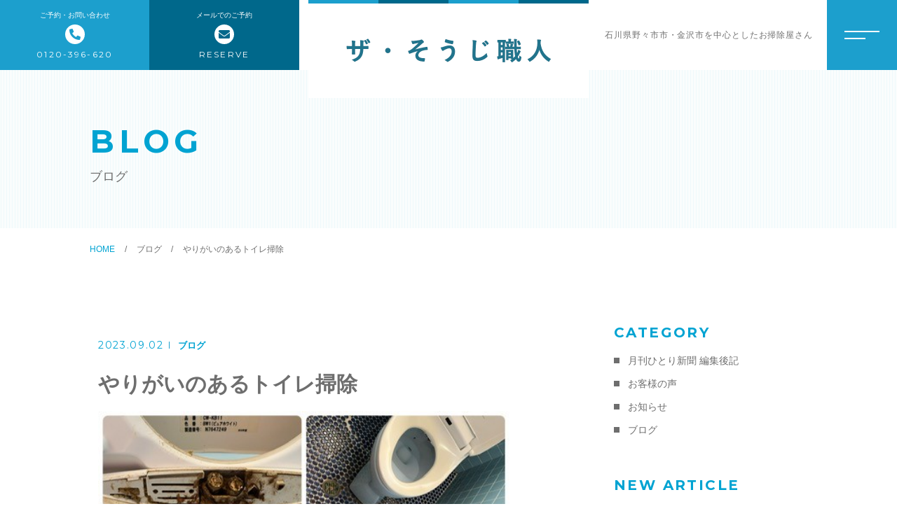

--- FILE ---
content_type: text/html; charset=UTF-8
request_url: https://zasoujisyokuninn.com/2023/09/02/3274/
body_size: 8359
content:

<!DOCTYPE html>
<html lang="ja">


    <head prefix="og: http://ogp.me/ns# fb: http://ogp.me/ns/fb# article: http://ogp.me/ns/artcle#">
    
    <meta charset="UTF-8">
    <meta http-equiv="X-UA-Compatible" content="IE=edge">
    <meta name="format-detection" content="telephone=no,address=no,email=no">
    <meta name="viewport" content="width=device-width,initial-scale=1,user-scalable=no,viewport-fit=cover">

    
    <title>やりがいのあるトイレ掃除 | ザ・そうじ職人</title>
    <meta name="msapplication-TileColor" content="#00688b">
    <meta name="theme-color" content="#ffffff">

    
<!-- All In One SEO Pack 3.6.2[423,479] -->
<script type="application/ld+json" class="aioseop-schema">{"@context":"https://schema.org","@graph":[{"@type":"Organization","@id":"https://zasoujisyokuninn.com/#organization","url":"https://zasoujisyokuninn.com/","name":"ザ・そうじ職人","sameAs":[]},{"@type":"WebSite","@id":"https://zasoujisyokuninn.com/#website","url":"https://zasoujisyokuninn.com/","name":"ザ・そうじ職人","publisher":{"@id":"https://zasoujisyokuninn.com/#organization"},"potentialAction":{"@type":"SearchAction","target":"https://zasoujisyokuninn.com/?s={search_term_string}","query-input":"required name=search_term_string"}},{"@type":"WebPage","@id":"https://zasoujisyokuninn.com/2023/09/02/3274/#webpage","url":"https://zasoujisyokuninn.com/2023/09/02/3274/","inLanguage":"ja","name":"やりがいのあるトイレ掃除","isPartOf":{"@id":"https://zasoujisyokuninn.com/#website"},"breadcrumb":{"@id":"https://zasoujisyokuninn.com/2023/09/02/3274/#breadcrumblist"},"datePublished":"2023-09-01T17:34:46+09:00","dateModified":"2023-09-01T17:35:41+09:00"},{"@type":"Article","@id":"https://zasoujisyokuninn.com/2023/09/02/3274/#article","isPartOf":{"@id":"https://zasoujisyokuninn.com/2023/09/02/3274/#webpage"},"author":{"@id":"https://zasoujisyokuninn.com/author/zasoujisyokunin/#author"},"headline":"やりがいのあるトイレ掃除","datePublished":"2023-09-01T17:34:46+09:00","dateModified":"2023-09-01T17:35:41+09:00","commentCount":0,"mainEntityOfPage":{"@id":"https://zasoujisyokuninn.com/2023/09/02/3274/#webpage"},"publisher":{"@id":"https://zasoujisyokuninn.com/#organization"},"articleSection":"ブログ"},{"@type":"Person","@id":"https://zasoujisyokuninn.com/author/zasoujisyokunin/#author","name":"zasoujisyokunin","sameAs":[],"image":{"@type":"ImageObject","@id":"https://zasoujisyokuninn.com/#personlogo","url":"https://secure.gravatar.com/avatar/d333c23a1a8d3d63e8ccc9a1f64784b6?s=96&d=mm&r=g","width":96,"height":96,"caption":"zasoujisyokunin"}},{"@type":"BreadcrumbList","@id":"https://zasoujisyokuninn.com/2023/09/02/3274/#breadcrumblist","itemListElement":[{"@type":"ListItem","position":1,"item":{"@type":"WebPage","@id":"https://zasoujisyokuninn.com/","url":"https://zasoujisyokuninn.com/","name":"24時間365日営業！野々市市・金沢市のハウスクリーニング｜ザ・そうじ職人"}},{"@type":"ListItem","position":2,"item":{"@type":"WebPage","@id":"https://zasoujisyokuninn.com/2023/09/02/3274/","url":"https://zasoujisyokuninn.com/2023/09/02/3274/","name":"やりがいのあるトイレ掃除"}}]}]}</script>
<link rel="canonical" href="https://zasoujisyokuninn.com/2023/09/02/3274/" />
			<script type="text/javascript" >
				window.ga=window.ga||function(){(ga.q=ga.q||[]).push(arguments)};ga.l=+new Date;
				ga('create', 'UA-145186078-7', 'auto');
				// Plugins
				
				ga('send', 'pageview');
			</script>
			<script async src="https://www.google-analytics.com/analytics.js"></script>
			<!-- All In One SEO Pack -->
<link rel='dns-prefetch' href='//s.w.org' />
<link rel='stylesheet'   href='https://zasoujisyokuninn.com/wp-includes/css/dist/block-library/style.min.css?ver=5.5.17' media='all'>
<link rel='stylesheet'   href='https://zasoujisyokuninn.com/wp-includes/css/dist/block-library/theme.min.css?ver=5.5.17' media='all'>
<link rel='stylesheet'   href='https://zasoujisyokuninn.com/wp-content/plugins/add-to-any/addtoany.min.css?ver=1.15' media='all'>
<script src='https://zasoujisyokuninn.com/wp-includes/js/jquery/jquery.js?ver=1.12.4-wp' id='jquery-core-js'></script>
<script src='https://zasoujisyokuninn.com/wp-content/plugins/add-to-any/addtoany.min.js?ver=1.1' id='addtoany-js'></script>
<link rel="https://api.w.org/" href="https://zasoujisyokuninn.com/wp-json/" /><link rel="alternate" type="application/json" href="https://zasoujisyokuninn.com/wp-json/wp/v2/posts/3274" /><link rel="alternate" type="application/json+oembed" href="https://zasoujisyokuninn.com/wp-json/oembed/1.0/embed?url=https%3A%2F%2Fzasoujisyokuninn.com%2F2023%2F09%2F02%2F3274%2F" />
<link rel="alternate" type="text/xml+oembed" href="https://zasoujisyokuninn.com/wp-json/oembed/1.0/embed?url=https%3A%2F%2Fzasoujisyokuninn.com%2F2023%2F09%2F02%2F3274%2F&#038;format=xml" />

<script data-cfasync="false">
window.a2a_config=window.a2a_config||{};a2a_config.callbacks=[];a2a_config.overlays=[];a2a_config.templates={};a2a_localize = {
	Share: "共有",
	Save: "ブックマーク",
	Subscribe: "購読",
	Email: "メール",
	Bookmark: "ブックマーク",
	ShowAll: "すべて表示する",
	ShowLess: "小さく表示する",
	FindServices: "サービスを探す",
	FindAnyServiceToAddTo: "追加するサービスを今すぐ探す",
	PoweredBy: "Powered by",
	ShareViaEmail: "メールでシェアする",
	SubscribeViaEmail: "メールで購読する",
	BookmarkInYourBrowser: "ブラウザにブックマーク",
	BookmarkInstructions: "このページをブックマークするには、 Ctrl+D または \u2318+D を押下。",
	AddToYourFavorites: "お気に入りに追加",
	SendFromWebOrProgram: "任意のメールアドレスまたはメールプログラムから送信",
	EmailProgram: "メールプログラム",
	More: "詳細&#8230;",
	ThanksForSharing: "Thanks for sharing!",
	ThanksForFollowing: "Thanks for following!"
};

(function(d,s,a,b){a=d.createElement(s);b=d.getElementsByTagName(s)[0];a.async=1;a.src="https://static.addtoany.com/menu/page.js";b.parentNode.insertBefore(a,b);})(document,"script");
</script>

    <link rel="icon" type="image/x-icon" href="https://zasoujisyokuninn.com/wp-content/themes/sg095/img/favicon.png">
    <link rel="apple-touch-icon" sizes="180x180" href="https://zasoujisyokuninn.com/wp-content/themes/sg095/img/apple-touch-icon.png">

    <link rel="stylesheet" href="//use.fontawesome.com/releases/v5.10.2/css/all.css">
    <link rel="stylesheet" href="https://zasoujisyokuninn.com/wp-content/themes/sg095/css/layout.css">
    <link rel="stylesheet" href="https://zasoujisyokuninn.com/wp-content/themes/sg095/css/libs/loading.css">
    <link rel="stylesheet" href="https://zasoujisyokuninn.com/wp-content/themes/sg095/css/libs/swiper.css">
    <link rel="dns-prefetch" href="//fonts.googleapis.com">

    <script src="https://code.jquery.com/jquery-3.2.1.min.js"></script>
    <script>window.jQuery || document.write('<script src="https://zasoujisyokuninn.com/wp-content/themes/sg095/js/jquery.js"><\/script>')</script>
    
  </head>

  <body class="post-template-default single single-post postid-3274 single-format-standard">
  <div id="js-wrapper" class="l-wrapper is-chrome">

    <header id="js-header" class="l-header">
      <div class="p-header">


        <div class="p-header-left">

          
                                          <div class="p-header-tel">
                  <a  class="p-header-tel__link" href="tel:0120-396-620">
                  <div class="p-header-tel__wrap">
                                          <small class="p-header-tel-head">ご予約・お問い合わせ</small>
                                        <span class="p-header-tel-add">0120-396-620</span>
                    </div>
                  </a>
                </div>
                          
                                          <div class="p-header-mail">
                                  <a class="p-header-mail__link" href="https://timerex.net/s/souji1201_5005/f39ff3f1">
                    <div class="p-header-mail__wrap">
                                          <small class="p-header-mail-head">メールでのご予約</small>
                                        <span class="p-header-mail-add">RESERVE</span>
                    </div>
                  </a>
                </div>
                          
                  </div><!-- /.p-header-left -->


                  <p class="p-header-logo">
            <a href="https://zasoujisyokuninn.com" class="p-header-logo-link">
                              <img src="https://zasoujisyokuninn.com/wp-content/uploads/2020/08/logo.png" alt="ザ・そうじ職人" class="p-header-logo-img pc" loading="lazy">
                <img src="https://zasoujisyokuninn.com/wp-content/uploads/2020/08/logo_sp-1-1.png" alt="ザ・そうじ職人" class="p-header-logo-img sp" loading="lazy">
                          </a>
          </p>
        
        <div class="p-header-right">

           
            <div class="p-header-txt">
              石川県野々市市・金沢市を中心としたお掃除屋さん 
            </div>
          
           
            <button class="c-sp-tel">
              <a href="tel:0120-396-620">
                <span class="c-sp-tel-btn fas fa-phone-alt"></span>
              </a>
            </button>
          
        </div><!-- /.p-header-right -->          
      </div>
    </header>
    
    <button class="p-hum">
      <span class="p-hum-line"></span>
      <span class="p-hum-line"></span>
    </button>

    <nav class="l-gnav pc">
      <div class="p-gnav is-diagonal" style="background-image: url('https://zasoujisyokuninn.com/wp-content/uploads/2020/08/img_gnav-1.jpg');">
        <div class="p-gnav-wrap">

                      <ul class="p-gnav-list">
                                              <li class="p-gnav-item">
                  <p class="p-gnav-item-wrap"><a href="https://zasoujisyokuninn.com/" class="p-gnav-link">トップページ</a></p>
                                  </li>
                                              <li class="p-gnav-item">
                  <p class="p-gnav-item-wrap"><a href="https://zasoujisyokuninn.com/about/" class="p-gnav-link">ザ・そうじ職人について</a></p>
                                  </li>
                                              <li class="p-gnav-item">
                  <p class="p-gnav-item-wrap"><a href="https://zasoujisyokuninn.com/menu/" class="p-gnav-link">お掃除メニュー</a></p>
                                      <ul class="p-gnav-snav-list">
                                                                      <li class="p-gnav-item">
                          <p class="p-gnav-item-wrap"><a href="https://zasoujisyokuninn.com/menu_details/%e3%82%a8%e3%82%a2%e3%82%b3%e3%83%b3%e3%82%af%e3%83%aa%e3%83%bc%e3%83%8b%e3%83%b3%e3%82%b0/" class="p-gnav-link">エアコンクリーニング</a></p>
                        </li>
                                                                      <li class="p-gnav-item">
                          <p class="p-gnav-item-wrap"><a href="https://zasoujisyokuninn.com/menu_details/%e3%83%8f%e3%82%a6%e3%82%b9%e3%82%af%e3%83%aa%e3%83%bc%e3%83%8b%e3%83%b3%e3%82%b0/" class="p-gnav-link">ハウスクリーニング</a></p>
                        </li>
                                                                      <li class="p-gnav-item">
                          <p class="p-gnav-item-wrap"><a href="https://zasoujisyokuninn.com/menu_details/%e3%82%af%e3%83%aa%e3%83%8b%e3%83%83%e3%82%af%e6%96%bd%e8%a8%ad%e5%b0%82%e9%96%80%e6%b8%85%e6%8e%83/" class="p-gnav-link">クリニック施設清掃</a></p>
                        </li>
                                                                      <li class="p-gnav-item">
                          <p class="p-gnav-item-wrap"><a href="https://zasoujisyokuninn.com/menu_details/%e9%99%a4%e8%8f%8c%e6%b8%85%e6%8e%83/" class="p-gnav-link">除菌清掃</a></p>
                        </li>
                                                                      <li class="p-gnav-item">
                          <p class="p-gnav-item-wrap"><a href="https://zasoujisyokuninn.com/menu_details/%e6%b4%97%e6%bf%af%e6%a9%9f%e3%82%af%e3%83%aa%e3%83%bc%e3%83%8b%e3%83%b3%e3%82%b0/" class="p-gnav-link">洗濯機クリーニング</a></p>
                        </li>
                                                                      <li class="p-gnav-item">
                          <p class="p-gnav-item-wrap"><a href="https://zasoujisyokuninn.com/menu_details/%e9%a2%a8%e5%91%82%e9%87%9c%e6%b4%97%e6%b5%84/" class="p-gnav-link">風呂釜洗浄・追い炊き配管クリーニング</a></p>
                        </li>
                                          </ul>
                                  </li>
                                              <li class="p-gnav-item">
                  <p class="p-gnav-item-wrap"><a href="https://zasoujisyokuninn.com/about/#sec-3" class="p-gnav-link">スタッフ</a></p>
                                  </li>
                                              <li class="p-gnav-item">
                  <p class="p-gnav-item-wrap"><a href="https://zasoujisyokuninn.com/faq/" class="p-gnav-link">よくある質問</a></p>
                                  </li>
                                              <li class="p-gnav-item">
                  <p class="p-gnav-item-wrap"><a href="https://zasoujisyokuninn.com/access/" class="p-gnav-link">アクセス</a></p>
                                  </li>
                                              <li class="p-gnav-item">
                  <p class="p-gnav-item-wrap"><a href="https://zasoujisyokuninn.com/blog/" class="p-gnav-link">ブログ</a></p>
                                  </li>
                                              <li class="p-gnav-item">
                  <p class="p-gnav-item-wrap"><a href="https://zasoujisyokuninn.com/category/information/" class="p-gnav-link">ザ・そうじ職人からのお知らせ</a></p>
                                  </li>
                                              <li class="p-gnav-item">
                  <p class="p-gnav-item-wrap"><a href="https://timerex.net/s/souji1201_5005/f39ff3f1" class="p-gnav-link">ご予約</a></p>
                                  </li>
                          </ul>
                    
        </div>
      </div>
    </nav>

                  <nav class="l-gnav sp">
          <div class="p-gnav">
            <div class="p-gnav-wrap">

                              <ul class="p-gnav-list p-nav-sp-left">
                                                          <li class="p-gnav-item">
                      <p class="p-gnav-item-wrap"><a href="https://zasoujisyokuninn.com/" class="p-gnav-link">トップページ</a></p>
                                          </li>
                                                          <li class="p-gnav-item">
                      <p class="p-gnav-item-wrap"><a href="https://zasoujisyokuninn.com/about/" class="p-gnav-link">ザ・そうじ職人について</a></p>
                                          </li>
                                                          <li class="p-gnav-item">
                      <p class="p-gnav-item-wrap"><a href="https://zasoujisyokuninn.com/menu/" class="p-gnav-link">お掃除メニュー</a></p>
                                              <ul class="p-gnav-snav-list">
                                                                                  <li class="p-gnav-item">
                              <p class="p-gnav-item-wrap"><a href="https://zasoujisyokuninn.com/menu_details/%e3%82%a8%e3%82%a2%e3%82%b3%e3%83%b3%e3%82%af%e3%83%aa%e3%83%bc%e3%83%8b%e3%83%b3%e3%82%b0/" class="p-gnav-link">エアコンクリーニング</a></p>
                            </li>
                                                                                  <li class="p-gnav-item">
                              <p class="p-gnav-item-wrap"><a href="https://zasoujisyokuninn.com/menu_details/%e3%82%a8%e3%82%a2%e3%82%b3%e3%83%b3%e3%82%af%e3%83%aa%e3%83%bc%e3%83%8b%e3%83%b3%e3%82%b0/" class="p-gnav-link">エアコン完全分解クリーニング</a></p>
                            </li>
                                                                                  <li class="p-gnav-item">
                              <p class="p-gnav-item-wrap"><a href="https://zasoujisyokuninn.com/menu_details/%e3%83%8f%e3%82%a6%e3%82%b9%e3%82%af%e3%83%aa%e3%83%bc%e3%83%8b%e3%83%b3%e3%82%b0/" class="p-gnav-link">ハウスクリーニング</a></p>
                            </li>
                                                                                  <li class="p-gnav-item">
                              <p class="p-gnav-item-wrap"><a href="https://zasoujisyokuninn.com/menu_details/%e3%83%8f%e3%82%a6%e3%82%b9%e3%82%af%e3%83%aa%e3%83%bc%e3%83%8b%e3%83%b3%e3%82%b0/" class="p-gnav-link">レンジフードクリーニング</a></p>
                            </li>
                                                                                  <li class="p-gnav-item">
                              <p class="p-gnav-item-wrap"><a href="https://zasoujisyokuninn.com/menu_details/%e3%83%8f%e3%82%a6%e3%82%b9%e3%82%af%e3%83%aa%e3%83%bc%e3%83%8b%e3%83%b3%e3%82%b0/" class="p-gnav-link">浴室クリーニング</a></p>
                            </li>
                                                                                  <li class="p-gnav-item">
                              <p class="p-gnav-item-wrap"><a href="https://zasoujisyokuninn.com/menu_details/%e9%a2%a8%e5%91%82%e9%87%9c%e6%b4%97%e6%b5%84/" class="p-gnav-link">風呂釜洗浄・追い炊き配管クリーニング</a></p>
                            </li>
                                                                                  <li class="p-gnav-item">
                              <p class="p-gnav-item-wrap"><a href="https://zasoujisyokuninn.com/menu_details/%e3%83%8f%e3%82%a6%e3%82%b9%e3%82%af%e3%83%aa%e3%83%bc%e3%83%8b%e3%83%b3%e3%82%b0/" class="p-gnav-link">トイレクリーニング</a></p>
                            </li>
                                                                                  <li class="p-gnav-item">
                              <p class="p-gnav-item-wrap"><a href="https://zasoujisyokuninn.com/menu_details/%e3%82%af%e3%83%aa%e3%83%8b%e3%83%83%e3%82%af%e6%96%bd%e8%a8%ad%e5%b0%82%e9%96%80%e6%b8%85%e6%8e%83/" class="p-gnav-link">クリニック施設専門清掃</a></p>
                            </li>
                                                                                  <li class="p-gnav-item">
                              <p class="p-gnav-item-wrap"><a href="https://zasoujisyokuninn.com/menu_details/%e9%99%a4%e8%8f%8c%e6%b8%85%e6%8e%83/" class="p-gnav-link">除菌清掃</a></p>
                            </li>
                                                                                  <li class="p-gnav-item">
                              <p class="p-gnav-item-wrap"><a href="" class="p-gnav-link"></a></p>
                            </li>
                                                                                  <li class="p-gnav-item">
                              <p class="p-gnav-item-wrap"><a href="" class="p-gnav-link"></a></p>
                            </li>
                                                                                  <li class="p-gnav-item">
                              <p class="p-gnav-item-wrap"><a href="" class="p-gnav-link"></a></p>
                            </li>
                                                                                  <li class="p-gnav-item">
                              <p class="p-gnav-item-wrap"><a href="" class="p-gnav-link"></a></p>
                            </li>
                                                                                  <li class="p-gnav-item">
                              <p class="p-gnav-item-wrap"><a href="" class="p-gnav-link"></a></p>
                            </li>
                                                                                  <li class="p-gnav-item">
                              <p class="p-gnav-item-wrap"><a href="" class="p-gnav-link"></a></p>
                            </li>
                                                                                  <li class="p-gnav-item">
                              <p class="p-gnav-item-wrap"><a href="" class="p-gnav-link"></a></p>
                            </li>
                                                                                  <li class="p-gnav-item">
                              <p class="p-gnav-item-wrap"><a href="https://zasoujisyokuninn.com/menu_details/%e6%b4%97%e6%bf%af%e6%a9%9f%e3%82%af%e3%83%aa%e3%83%bc%e3%83%8b%e3%83%b3%e3%82%b0/" class="p-gnav-link"></a></p>
                            </li>
                                                  </ul>
                                          </li>
                                  </ul>
              
                              <ul class="p-gnav-list p-nav-sp-right">
                                                          <li class="p-gnav-item">
                      <p class="p-gnav-item-wrap"><a href="https://zasoujisyokuninn.com/about/#sec-3" class="p-gnav-link">スタッフ</a></p>
                                          </li>
                                                          <li class="p-gnav-item">
                      <p class="p-gnav-item-wrap"><a href="https://zasoujisyokuninn.com/faq/" class="p-gnav-link">よくある質問</a></p>
                                          </li>
                                                          <li class="p-gnav-item">
                      <p class="p-gnav-item-wrap"><a href="https://zasoujisyokuninn.com/access/" class="p-gnav-link">アクセス</a></p>
                                          </li>
                                                          <li class="p-gnav-item">
                      <p class="p-gnav-item-wrap"><a href="https://zasoujisyokuninn.com/blog/" class="p-gnav-link">ブログ</a></p>
                                          </li>
                                                          <li class="p-gnav-item">
                      <p class="p-gnav-item-wrap"><a href="https://zasoujisyokuninn.com/category/information/" class="p-gnav-link">ザ・そうじ職人からのお知らせ</a></p>
                                          </li>
                                                          <li class="p-gnav-item">
                      <p class="p-gnav-item-wrap"><a href="https://zasoujisyokuninn.com/menu_details/%e6%b4%97%e6%bf%af%e6%a9%9f%e3%82%af%e3%83%aa%e3%83%bc%e3%83%8b%e3%83%b3%e3%82%b0/" class="p-gnav-link">洗濯機クリーニング</a></p>
                                          </li>
                                                          <li class="p-gnav-item">
                      <p class="p-gnav-item-wrap"><a href="https://zasoujisyokuninn.com/menu_details/%e6%b4%97%e6%bf%af%e6%a9%9f%e3%82%af%e3%83%aa%e3%83%bc%e3%83%8b%e3%83%b3%e3%82%b0/" class="p-gnav-link">ドラム式洗濯機クリーニング</a></p>
                                          </li>
                                                          <li class="p-gnav-item">
                      <p class="p-gnav-item-wrap"><a href="https://zasoujisyokuninn.com/menu_details/%e7%a9%ba%e6%b0%97%e6%b8%85%e6%b5%84%e6%a9%9f%e5%ae%8c%e5%85%a8%e3%82%af%e3%83%aa%e3%83%bc%e3%83%8b%e3%83%b3%e3%82%b0/" class="p-gnav-link">空気清浄機クリーニング</a></p>
                                          </li>
                                                          <li class="p-gnav-item">
                      <p class="p-gnav-item-wrap"><a href="https://zasoujisyokuninn.com/menu_details/%e3%83%8f%e3%82%a6%e3%82%b9%e3%82%af%e3%83%aa%e3%83%bc%e3%83%8b%e3%83%b3%e3%82%b0/" class="p-gnav-link">その他のお掃除</a></p>
                                          </li>
                                  </ul>
                            
            </div>

                          <ul class="p-gnav-cta">
                                                      <li class="p-gnav-cta-item">
                      <p class="p-gnav-cta-item-wrap">
                        <a href="tel:0120-396-620" class="p-contact-tel p-contact-link">
                          <small class="p-contact-tel-head">ご予約・お問い合わせ</small>
                          <span class="p-contact-tel-add">0120-396-620</span>
                        </a>
                      </p>
                    </li>
                                  
                                                                          <li class="p-gnav-cta-item">
                      <p class="p-gnav-cta-item-wrap">
                        <a href="https://zasoujisyokuninn.com/contact/" class="p-contact-mail p-contact-link">
                          <small class="p-contact-mail-head">メールでのご予約</small>
                          <span class="p-contact-mail-add">RESERVE</span>
                        </a>
                      </p>
                    </li>
                                  
              </ul>
            
          </div>
        </nav>
          
    <div class="l-main">
      
      <article class="l-subpage">
        
        <header class="p-subpage-header">
          <div class="p-subpage-header-wrap">
            <h1 class="p-subpage-header-ttl">
                          <span class="p-subpage-header-ttl-en">BLOG</span>
                                      <span class="p-subpage-header-ttl-ja">ブログ</span>
                        </h1>
          </div>
        </header>

        <nav class="c-breadcrumbs"><ol class="c-breadcrumbs-items" itemscope itemtype="http://schema.org/BreadcrumbList"><li class="c-breadcrumbs-item" itemprop="itemListElement" itemscope itemtype="http://schema.org/ListItem"><a class="c-breadcrumbs-link is-home" href="https://zasoujisyokuninn.com/" itemprop="item"><span itemprop="name">HOME</span></a><meta itemprop="position" content="1" /></li><li class="c-breadcrumbs-item" itemprop="itemListElement" itemscope itemtype="http://schema.org/ListItem"><a class="c-breadcrumbs-link" href="https://zasoujisyokuninn.com/category/blog/" itemprop="item"><span itemprop="name">ブログ</span></a><meta itemprop="position" content="2" /></li><li class="c-breadcrumbs-item" itemprop="itemListElement" itemscope itemtype="http://schema.org/ListItem"><span itemprop="name">やりがいのあるトイレ掃除</span><meta itemprop="position" content="3" /></li></ol></nav>

        <div class="p-post-wrap">

          <main class="l-post-main isGutenberg">
                                          
                <div class="p-post-meta">
                  <time class="p-post-date" datetime="2023-09-02">2023.09.02</time>
                  <ul class="post-categories">
	<li><a href="https://zasoujisyokuninn.com/category/blog/" rel="category tag">ブログ</a></li></ul>                </div>

                <h1 class="p-post-ttl">やりがいのあるトイレ掃除</h1>

                <div class="p-post-content">
                  
<div class="wp-block-media-text alignwide is-stacked-on-mobile" style="grid-template-columns:85% auto"><figure class="wp-block-media-text__media"><img loading="lazy" width="480" height="640" src="https://zasoujisyokuninn.com/wp-content/uploads/2023/09/b9f0eb306c5678417f11bb906026b6ed.jpg" alt="" class="wp-image-3275" srcset="https://zasoujisyokuninn.com/wp-content/uploads/2023/09/b9f0eb306c5678417f11bb906026b6ed.jpg 480w, https://zasoujisyokuninn.com/wp-content/uploads/2023/09/b9f0eb306c5678417f11bb906026b6ed-225x300.jpg 225w" sizes="(max-width: 480px) 100vw, 480px" /></figure><div class="wp-block-media-text__content">
<p class="has-large-font-size"></p>
</div></div>



<p>トイレのお掃除。久しぶりにやりがいのある便器に出会いました。私のお掃除の原点は、掃除に学ぶ会での、男子の小便器を素手で1時間以上もかけてする学校のトイレや公衆トイレです。</p>



<p>その方法は、洗剤は一種類で、ひたすらサンドペーパーで擦って洗い流すという方法です。便器に向き合ってお掃除している間に、汚いと思っていた便器に対して、気付いたら感謝していた。</p>



<p>便器はこんなに汚い小便を何の不満を言うことなく受け止めてくれていたのか。便器の気持ちになったら、何と有難い存在なのか。そう思えてきました。</p>



<p>心磨きのお掃除であれば、その方法が良いと思います。但し、仕事としてトイレ掃除をする場合に、便器一つに1時間もかけていたら時間が掛かって仕方ありません。それに便器をサンドペーパーで擦り続けると、当然素材を傷めることにもなります。</p>



<p>仕事として尿石を落とすのは、洗剤がベストです。今回はメーカーが見本品として送ってくれた「よく落ちる尿石除去剤」という洗剤です。こういう洗剤は市販はされていません。業務用になりますが、固まった尿石が見事に落ちて綺麗になりました。殆どこすったりする必要もなくスッキリ。お客様は驚いて「新品みたいになりましたね」と言って下さいました。</p>



<p>小便器が詰まって、そもそも水が流れなかったのですが、配管に詰まっていた丸い消臭剤の塊を取ったら、スッキリ流れるようになりました。こういう配管の詰まりとかの為に、いろんな道具を車に積んで置かないと困る事があります。</p>



<p>色々経験していますと、色んなパターンがありますので、対応が出来るようになります。</p>



<p>お客様は、ご自身でも色々洗剤を買って試していたそうです。それでもどうにもならずにお掃除を依頼されたようです。今後は簡単なお掃除で済むかと思います。</p>
                  




                  <div class="addtoany_content">
                    <div class="addtoany_shortcode"><div class="a2a_kit a2a_kit_size_32 addtoany_list" data-a2a-url="https://zasoujisyokuninn.com/2023/09/02/3274/" data-a2a-title="やりがいのあるトイレ掃除"><a class="a2a_button_facebook" href="https://www.addtoany.com/add_to/facebook?linkurl=https%3A%2F%2Fzasoujisyokuninn.com%2F2023%2F09%2F02%2F3274%2F&amp;linkname=%E3%82%84%E3%82%8A%E3%81%8C%E3%81%84%E3%81%AE%E3%81%82%E3%82%8B%E3%83%88%E3%82%A4%E3%83%AC%E6%8E%83%E9%99%A4" title="Facebook" rel="nofollow noopener" target="_blank"></a><a class="a2a_button_twitter" href="https://www.addtoany.com/add_to/twitter?linkurl=https%3A%2F%2Fzasoujisyokuninn.com%2F2023%2F09%2F02%2F3274%2F&amp;linkname=%E3%82%84%E3%82%8A%E3%81%8C%E3%81%84%E3%81%AE%E3%81%82%E3%82%8B%E3%83%88%E3%82%A4%E3%83%AC%E6%8E%83%E9%99%A4" title="Twitter" rel="nofollow noopener" target="_blank"></a><a class="a2a_button_email" href="https://www.addtoany.com/add_to/email?linkurl=https%3A%2F%2Fzasoujisyokuninn.com%2F2023%2F09%2F02%2F3274%2F&amp;linkname=%E3%82%84%E3%82%8A%E3%81%8C%E3%81%84%E3%81%AE%E3%81%82%E3%82%8B%E3%83%88%E3%82%A4%E3%83%AC%E6%8E%83%E9%99%A4" title="Email" rel="nofollow noopener" target="_blank"></a><a class="a2a_dd addtoany_share_save addtoany_share" href="https://www.addtoany.com/share"></a></div></div>                  </div>


                </div><!-- /.p-post-content -->

              
            
            <nav class="p-post-nav">
              
              <div class="p-post-nav-prev">
                <a href="https://zasoujisyokuninn.com/2023/09/02/%e7%92%b0%e5%a2%83%e3%81%a7%e3%81%93%e3%82%93%e3%81%aa%e3%81%ab%e3%82%82%e9%81%95%e3%81%84%e3%81%8c/" rel="prev">前の記事へ</a>              </div>
              <div class="p-post-nav-list">
                <a href="https://zasoujisyokuninn.com/blog">記事一覧</a>
              </div>
              <div class="p-post-nav-next">
                <a href="https://zasoujisyokuninn.com/2023/09/02/%e4%be%a1%e6%a0%bc%e3%81%a7%e3%82%82%e6%ba%80%e8%b6%b3%e9%a0%82%e3%81%91%e3%82%8b%e3%82%88%e3%81%86%e3%81%ab/" rel="next">次の記事へ</a>              </div>

            </nav>

            
          </main><!-- /.l-blog-main -->

          <aside class="l-blog-side">
            <div class="c-gadget">
  <h4 class="c-gadget-ttl">CATEGORY</h4>
  <ul class="c-gadget-items">
          <li class="c-gadget-item"><a href="https://zasoujisyokuninn.com/category/news/" class="c-gadget-item-link">月刊ひとり新聞 編集後記</a></li>
          <li class="c-gadget-item"><a href="https://zasoujisyokuninn.com/category/category-14/" class="c-gadget-item-link">お客様の声</a></li>
          <li class="c-gadget-item"><a href="https://zasoujisyokuninn.com/category/information/" class="c-gadget-item-link">お知らせ</a></li>
          <li class="c-gadget-item"><a href="https://zasoujisyokuninn.com/category/blog/" class="c-gadget-item-link">ブログ</a></li>
      </ul>
</div>


<div class="c-gadget">
  <h4 class="c-gadget-ttl">NEW ARTICLE</h4>
  <ul class="c-gadget-posts">
          <li class="c-gadget-post">
        <a href="https://zasoujisyokuninn.com/2026/01/12/%e9%a2%a8%e5%91%82%e9%87%9c%e3%83%96%e3%83%a9%e3%82%b7%e6%b4%97%e6%b5%84%e3%81%ae%e7%a0%94%e4%bf%ae%e3%81%ab%e5%8f%82%e5%8a%a0%e3%81%97%e3%81%be%e3%81%97%e3%81%9f/" class="c-gadget-post-link">
          <time class="c-gadget-post-date" datetime="2026-01-12">2026.01.12</time>
          <p class="c-gadget-post-ttl">風呂釜ブラシ洗浄の研修に参加しました</p>
        </a>
      </li>
          <li class="c-gadget-post">
        <a href="https://zasoujisyokuninn.com/2025/10/20/%e7%aa%93%e7%94%a8%e3%82%a8%e3%82%a2%e3%82%b3%e3%83%b3%e5%88%86%e8%a7%a3%e6%b4%97%e6%b5%84/" class="c-gadget-post-link">
          <time class="c-gadget-post-date" datetime="2025-10-20">2025.10.20</time>
          <p class="c-gadget-post-ttl">窓用エアコン分解洗浄</p>
        </a>
      </li>
          <li class="c-gadget-post">
        <a href="https://zasoujisyokuninn.com/2025/10/13/%e5%a8%98%e3%81%8b%e3%82%89%e6%b4%97%e6%bf%af%e6%a9%9f%e3%82%af%e3%83%aa%e3%83%bc%e3%83%8b%e3%83%b3%e3%82%b0%e3%81%ae%e4%be%9d%e9%a0%bc%e3%81%8c%e3%81%82%e3%81%a3%e3%81%a6%e3%81%8a%e6%8e%83%e9%99%a4/" class="c-gadget-post-link">
          <time class="c-gadget-post-date" datetime="2025-10-13">2025.10.13</time>
          <p class="c-gadget-post-ttl">娘から洗濯機クリーニングの依頼があってお掃除</p>
        </a>
      </li>
          <li class="c-gadget-post">
        <a href="https://zasoujisyokuninn.com/2025/10/13/%e9%a2%a8%e5%91%82%e9%87%9c%e6%b4%97%e6%b5%84/" class="c-gadget-post-link">
          <time class="c-gadget-post-date" datetime="2025-10-13">2025.10.13</time>
          <p class="c-gadget-post-ttl">風呂釜洗浄</p>
        </a>
      </li>
          <li class="c-gadget-post">
        <a href="https://zasoujisyokuninn.com/2025/10/13/%e4%b8%89%e8%8f%b1%e8%a3%bd2%e6%96%b9%e5%90%91%e5%a4%a9%e4%ba%95%e5%9f%8b%e8%be%bc%e3%82%a8%e3%82%a2%e3%82%b3%e3%83%b3%e3%82%af%e3%83%aa%e3%83%bc%e3%83%8b%e3%83%b3%e3%82%b0/" class="c-gadget-post-link">
          <time class="c-gadget-post-date" datetime="2025-10-13">2025.10.13</time>
          <p class="c-gadget-post-ttl">三菱製2方向天井埋込エアコンクリーニング</p>
        </a>
      </li>
      </ul>
</div>


<div class="c-gadget">
  <h4 class="c-gadget-ttl">ARCHIVE</h4>
  <ul class="c-gadget-archives">
    <li class='c-gadget-archive'><a href='https://zasoujisyokuninn.com/2026/01/' class='c-gadget-archive-link'>2026.1<span class='c-gadget-post-count'></span></a></li><li class='c-gadget-archive'><a href='https://zasoujisyokuninn.com/2025/10/' class='c-gadget-archive-link'>2025.10<span class='c-gadget-post-count'></span></a></li><li class='c-gadget-archive'><a href='https://zasoujisyokuninn.com/2025/09/' class='c-gadget-archive-link'>2025.9<span class='c-gadget-post-count'></span></a></li><li class='c-gadget-archive'><a href='https://zasoujisyokuninn.com/2025/08/' class='c-gadget-archive-link'>2025.8<span class='c-gadget-post-count'></span></a></li><li class='c-gadget-archive'><a href='https://zasoujisyokuninn.com/2025/07/' class='c-gadget-archive-link'>2025.7<span class='c-gadget-post-count'></span></a></li><li class='c-gadget-archive'><a href='https://zasoujisyokuninn.com/2025/06/' class='c-gadget-archive-link'>2025.6<span class='c-gadget-post-count'></span></a></li><li class='c-gadget-archive'><a href='https://zasoujisyokuninn.com/2025/05/' class='c-gadget-archive-link'>2025.5<span class='c-gadget-post-count'></span></a></li><li class='c-gadget-archive'><a href='https://zasoujisyokuninn.com/2025/04/' class='c-gadget-archive-link'>2025.4<span class='c-gadget-post-count'></span></a></li><li class='c-gadget-archive'><a href='https://zasoujisyokuninn.com/2025/03/' class='c-gadget-archive-link'>2025.3<span class='c-gadget-post-count'></span></a></li><li class='c-gadget-archive'><a href='https://zasoujisyokuninn.com/2025/02/' class='c-gadget-archive-link'>2025.2<span class='c-gadget-post-count'></span></a></li>      </ul>
</div>
          </aside><!-- /.l-blog-side -->

        </div><!-- /.p-blog-wrap -->

      </article><!-- /l-subpage -->
    </div><!-- /l-main -->


        


    <footer class="l-footer">

      <div class="p-global-footer">
        
          
            <div class="p-contact">
              <ul class="p-contact-wrap">
                                                                            <li class="p-contact-btn">
                        <a href="tel:0120-396-620" class="p-contact-tel p-contact-link">
                          <small class="p-contact-tel-head">ご予約・お問い合わせ</small>
                          <span class="p-contact-tel-add">0120-396-620</span>
                        </a>
                      </li>
                                                                                                                                <li class="p-contact-btn">
                      <a href="https://timerex.net/s/souji1201_5005/f39ff3f1" class="p-contact-mail p-contact-link" target="_blank" rel="noopener nofollow">
                        <small class="p-contact-mail-head">メールでのご予約</small>
                        <span class="p-contact-mail-add">RESERVE</span>
                      </a>
                    </li>
                                                </ul>
            </div><!-- /.p-contact -->
            
          
        
                  <div class="p-time-table">
            <table class="p-time-table-body">
                              <thead>
                                      <tr>
                                              <th>営業時間</th>
                                                                    <td>月</td>
                                              <td>火</td>
                                              <td>水</td>
                                              <td>木</td>
                                              <td>金</td>
                                              <td>土</td>
                                              <td>日</td>
                                          </tr>
                                    </thead>
                                            <tbody>
                                      <tr>
                                                                </tr>
                                      <tr>
                                              <th>AM7:00～PM21:00  <br>営業中</th>
                                                                    <td>○</td>
                                              <td>○</td>
                                              <td>○</td>
                                              <td>○</td>
                                              <td>○</td>
                                              <td>○</td>
                                              <td>○</td>
                                          </tr>
                                  </tbody>
                          </table>
            
            
          </div><!-- /.p-time-table -->
                
                  <nav class="p-footer-nav">
            <ul class="p-footer-nav-list">
                                              <li class="p-footer-nav-item">
                  <a href="https://zasoujisyokuninn.com/" class="p-footer-nav-link">
                    <span class="p-footer-nav-txt">トップページ</span>
                  </a>
                </li>
                                              <li class="p-footer-nav-item">
                  <a href="https://zasoujisyokuninn.com/about/" class="p-footer-nav-link">
                    <span class="p-footer-nav-txt">ザ・そうじ職人について</span>
                  </a>
                </li>
                                              <li class="p-footer-nav-item">
                  <a href="https://zasoujisyokuninn.com/menu/" class="p-footer-nav-link">
                    <span class="p-footer-nav-txt">お掃除メニュー</span>
                  </a>
                </li>
                                              <li class="p-footer-nav-item">
                  <a href="https://zasoujisyokuninn.com/about/#sec-3" class="p-footer-nav-link">
                    <span class="p-footer-nav-txt">スタッフ</span>
                  </a>
                </li>
                                              <li class="p-footer-nav-item">
                  <a href="https://zasoujisyokuninn.com/faq/" class="p-footer-nav-link">
                    <span class="p-footer-nav-txt">よくある質問</span>
                  </a>
                </li>
                                              <li class="p-footer-nav-item">
                  <a href="https://zasoujisyokuninn.com/access/" class="p-footer-nav-link">
                    <span class="p-footer-nav-txt">アクセス</span>
                  </a>
                </li>
                                              <li class="p-footer-nav-item">
                  <a href="https://zasoujisyokuninn.com/blog/" class="p-footer-nav-link">
                    <span class="p-footer-nav-txt">ブログ</span>
                  </a>
                </li>
                          </ul>
          </nav><!-- /.p-footer-nav -->
        
                  <nav class="p-footer-sns">
            <ul class="p-footer-sns-list">
                                            <li class="p-footer-sns-item"><a href="https://www.facebook.com/profile.php?id=100092975914007" class="p-footer-sns-link" target="_blank" rel="noopener nofollow"><span class="fab fa-facebook"></span></a></li>
                                              <li class="p-footer-sns-item"><a href="https://www.instagram.com/souji1201/" class="p-footer-sns-link" target="_blank" rel="noopener nofollow"><span class="fab fa-instagram"></span></a></li>
                                            <li class="p-footer-sns-item"><a href="https://lin.ee/x3CvNCQ" class="p-footer-sns-link" target="_blank" rel="noopener nofollow"><span class="fab fa-line"></span></a></li>
                          </ul>
          </nav><!-- /.p-footer-sns -->
       
        
      </div><!-- /p-global-footer -->

              <small class="p-copy">&copy;  2020 ザ・そうじ職人</small>
      

    </footer>

  </div>

  <div class="js-loading">
    <div class="js-loading-parts"></div>
  </div>

<script src="https://zasoujisyokuninn.com/wp-content/themes/sg095/js/libs.min.js"></script>
<script src="https://zasoujisyokuninn.com/wp-content/themes/sg095/js/main.js"></script>
<script src='https://zasoujisyokuninn.com/wp-includes/js/wp-embed.min.js?ver=5.5.17' id='wp-embed-js'></script>
<script src='//cdnjs.cloudflare.com/ajax/libs/jqueryui/1.12.1/jquery-ui.min.js?ver=5.5.17' id='jquery-ui-js'></script>
<script src='https://zasoujisyokuninn.com/wp-includes/js/jquery/ui/core.min.js?ver=1.11.4' id='jquery-ui-core-js'></script>
<script src='https://zasoujisyokuninn.com/wp-includes/js/jquery/ui/datepicker.min.js?ver=1.11.4' id='jquery-ui-datepicker-js'></script>

</body>
</html>

--- FILE ---
content_type: application/javascript
request_url: https://zasoujisyokuninn.com/wp-content/themes/sg095/js/main.js
body_size: 1715
content:
$(function() {
  var $win = $(window);
  var state = false;
  var scrollpos;

  // hamburger menu and scroll fix
  $('.p-hum').on('click', function() {
    navigationClick();
  });

  $('.p-gnav-link').on('click', function() {
    navigationClick();
  });

  function navigationClick() {
    $('.l-gnav').toggleClass('js-open');
    $('.p-hum').toggleClass('js-open');

    if(state == false) {
      state = true;
      scrollpos = $win.scrollTop();
      $('body').addClass('is-fixed').css({'top': -scrollpos});
      $('body').addClass('is-fixed');
    } else {
      $('body').removeClass('is-fixed').css({'top': 0});
      $('body').removeClass('is-fixed');
      window.scrollTo( 0 , scrollpos );
      state = false;
    }
  }


  // for form
  $('.minDate').attr('autocomplete', 'off');

});


$(document).ready(function () {
  var $win = $(window);

  // swiper mainvisual
  var mvSwiper = new Swiper ('.p-main-visual-container', {
    loop: true,
    slidesPerView: 1,
    autoHeight: true,
    autoplay: {
      delay: 7000,
    },
    speed: 1000,
    effect: 'fade'
  });

  if($win.width() < 768){
    if( $('.p-facilities-slide')[0] && $('.p-facilities-item').length >= 2 ) {
      new Swiper('.p-facilities-slide', {
        noSwiping: true,
        noSwipingClass: 'no-swipe',
        loop: true,
        slidesPerView: 1,
        speed: 1000,
        centeredSlides: true,
        autoplay: {
          delay: 4000,
        },
        navigation: {
          nextEl: '.p-facilities-arrow.swiper-button-next',
          prevEl: '.p-facilities-arrow.swiper-button-prev',
        },
        pagination: {
          el: '.swiper-pagination',
          type: 'bullets',
          clickable: true
        }
      });
    }
  } else {
    $('.p-facilities-slide').addClass('is-noslide');
  }

});

/* animation
*/
$(document).on('load scroll', function(){
  $(".js-animate").each(function(){
    var imgPos = $(this).offset().top;
    var scroll = $(window).scrollTop();
    var windowHeight = $(window).height();
    if (scroll > imgPos - windowHeight/1.2){
      $(this).addClass('is-active');
      $(this).removeClass('js-animate');
    }
  });
});

/* smooth scroll
*/
$(document).ready(function() {
  var hHeight = $('.p-header').outerHeight();
  var $win = $(window);
  var urlHash = location.hash;
  var speed = 500;

  if($win.width() > 767){
    hHeight = 0;
  }

  //ハッシュ値があればページ内スクロール
  if(urlHash) {
    //スクロールを0に戻す
    $('body,html').stop().scrollTop(0);
    setTimeout(function () {
      //ロード時の処理を待ち、時間差(500ミリ秒)でスクロール実行
      var target = $(urlHash);
      var position = target.offset().top - hHeight;
      $('body,html').stop().animate({scrollTop:position}, speed, "swing");
    }, 500);
  }
  // クリック時
  $('a[href]').click(function(e){
    var anchor = $(this),
    href = anchor.attr('href'),
    pagename = window.location.href;

    // 現在のurlのハッシュ以降を削除
    pagename = pagename.replace(/#.*/,'');

    // リンク先のurlから現在の表示中のurlを削除
    href = href.replace( pagename , '' );

    if( href.search(/^#/) >= 0 ){
      // 整形したリンクがページ内リンクの場合はページ内スクロールの対象とする
      // 通常の遷移処理をキャンセル
      e.preventDefault();

      // 前段階で整形したhrefを使用する
      // var href= $(this).attr("href");
      var target = $(href == "#" || href == "" ? 'html' : href);
      var position = target.offset().top - hHeight;
      $("html, body").animate({scrollTop:position}, speed, "swing");

      // ロケーションバーの内容を書き換え
      location.hash = href ;
      return false;
    }
  });

});

/* loading animation
*/
$(function() {
  var loadingBreakTime = 4000;
  setInterval(function(){
    myLoading();
  }, loadingBreakTime);
});

$(window).on('load', function(){
  myLoading();
  $('.js-mheight').matchHeight();
});

function myLoading() {
  var partsDelayTime = 150;
  var loadingDelayTime = partsDelayTime + 100;
  var fadeOutAniTime = 50;
  $('.js-loading div').delay(partsDelayTime).fadeOut(fadeOutAniTime);
  $('.js-loading').delay(loadingDelayTime).fadeOut(loadingDelayTime+fadeOutAniTime);
  setTimeout(function() {
    $('.js-loading').remove();
  }, 1000);
}


--- FILE ---
content_type: text/plain
request_url: https://www.google-analytics.com/j/collect?v=1&_v=j102&a=879202272&t=pageview&_s=1&dl=https%3A%2F%2Fzasoujisyokuninn.com%2F2023%2F09%2F02%2F3274%2F&ul=en-us%40posix&dt=%E3%82%84%E3%82%8A%E3%81%8C%E3%81%84%E3%81%AE%E3%81%82%E3%82%8B%E3%83%88%E3%82%A4%E3%83%AC%E6%8E%83%E9%99%A4%20%7C%20%E3%82%B6%E3%83%BB%E3%81%9D%E3%81%86%E3%81%98%E8%81%B7%E4%BA%BA&sr=1280x720&vp=1280x720&_u=IEBAAEABAAAAACAAI~&jid=1446167633&gjid=454747378&cid=116526739.1769520042&tid=UA-145186078-7&_gid=1119968949.1769520042&_r=1&_slc=1&z=1800541898
body_size: -451
content:
2,cG-G7YQGWZHP3